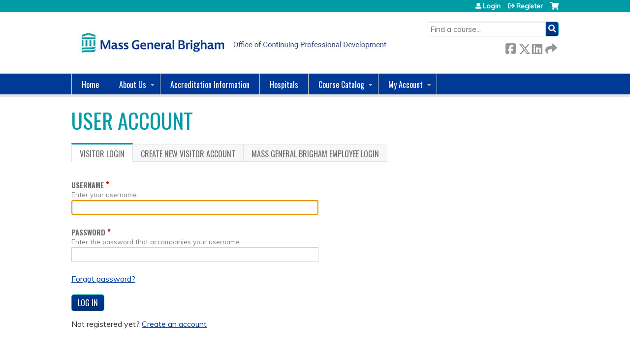

--- FILE ---
content_type: text/html; charset=utf-8
request_url: https://cpd.partners.org/mgh-oral-maxillofacial-surgery-grand-rounds-2023-2024/user/visitor-login?destination=node/62574
body_size: 6944
content:
<!DOCTYPE html>
<!--[if IEMobile 7]><html class="iem7"  lang="en" dir="ltr"><![endif]-->
<!--[if lte IE 6]><html class="lt-ie10 lt-ie9 lt-ie8 lt-ie7"  lang="en" dir="ltr"><![endif]-->
<!--[if (IE 7)&(!IEMobile)]><html class="lt-ie10 lt-ie9 lt-ie8"  lang="en" dir="ltr"><![endif]-->
<!--[if IE 8]><html class="lt-ie10 lt-ie9"  lang="en" dir="ltr"><![endif]-->
<!--[if IE 9]><html class="lt-ie10"  lang="en" dir="ltr"><![endif]-->
<!--[if (gte IE 10)|(gt IEMobile 7)]><!--><html  lang="en" dir="ltr" prefix="content: http://purl.org/rss/1.0/modules/content/ dc: http://purl.org/dc/terms/ foaf: http://xmlns.com/foaf/0.1/ og: http://ogp.me/ns# rdfs: http://www.w3.org/2000/01/rdf-schema# sioc: http://rdfs.org/sioc/ns# sioct: http://rdfs.org/sioc/types# skos: http://www.w3.org/2004/02/skos/core# xsd: http://www.w3.org/2001/XMLSchema#"><!--<![endif]-->

<head>
  <!--[if IE]><![endif]-->
<link rel="dns-prefetch" href="//netdna.bootstrapcdn.com" />
<link rel="preconnect" href="//netdna.bootstrapcdn.com" />
<link rel="dns-prefetch" href="//fonts.gstatic.com" />
<link rel="preconnect" href="//fonts.gstatic.com" crossorigin="" />
<link rel="dns-prefetch" href="//fonts.googleapis.com" />
<link rel="preconnect" href="//fonts.googleapis.com" />
<link rel="dns-prefetch" href="//kit.fontawesome.com" />
<link rel="preconnect" href="//kit.fontawesome.com" />
<meta charset="utf-8" />
<link rel="shortcut icon" href="https://cpd.partners.org/sites/default/files/Favicon.png" type="image/png" />
<meta name="generator" content="Drupal 7 (https://www.drupal.org)" />
<link rel="canonical" href="https://cpd.partners.org/mgh-oral-maxillofacial-surgery-grand-rounds-2023-2024/user/visitor-login" />
<link rel="shortlink" href="https://cpd.partners.org/user/visitor-login" />
  <title>User account | Mass General Brigham CPD</title>

      <meta name="MobileOptimized" content="width">
    <meta name="HandheldFriendly" content="true">
    <meta name="viewport" content="width=device-width">
  
  <link type="text/css" rel="stylesheet" href="/sites/default/files/advagg_css/css__YZMmyCjxADNsxWJVyzxskiYBiPsGboww8DDJoAv1iVA__PqGVjSeXe3e-YM4xspxCavDlyydtEB28TRpZPTEwV5I__1pBwz_HTxEW3FT9rwrRX2NnPvBj92sC6BKEvLor1Rmo.css" media="all" />
<link type="text/css" rel="stylesheet" href="/sites/default/files/advagg_css/css__Bqg1SDmp9CAe6XEIkqmrkRsGk0iHTZHCcB95hCAlYnY__pvxzJdEyVw_5TVP2BBc6RFQHZTlmfsgpKtyMTJgxw8o__1pBwz_HTxEW3FT9rwrRX2NnPvBj92sC6BKEvLor1Rmo.css" media="screen" />
<link type="text/css" rel="stylesheet" href="/sites/default/files/advagg_css/css__UnCTeNsBteGDYvmLB2IoQmfyf2-hXrLG7Y7Rv64gV3c__JaAozOAy6s4O9uXP2RezJKLQuv6aCYjKAz8zYQ2QWOI__1pBwz_HTxEW3FT9rwrRX2NnPvBj92sC6BKEvLor1Rmo.css" media="all" />
<link type="text/css" rel="stylesheet" href="/sites/default/files/advagg_css/css__DJVWsB9CJVs_1IGdy-_cGuq4r6SVVaWbEnbS1U2p6y4__7g40UeM74r8hkrzDC6Hbb7RReIGNu-Jsb5XAbAPKIeA__1pBwz_HTxEW3FT9rwrRX2NnPvBj92sC6BKEvLor1Rmo.css" media="all" />
<link type="text/css" rel="stylesheet" href="//netdna.bootstrapcdn.com/font-awesome/4.0.3/css/font-awesome.min.css" media="all" />
<link type="text/css" rel="stylesheet" href="/sites/default/files/advagg_css/css__XMNzxupipqx049M_FxNHlEth8fF4-RuQzuieX7wsuGw__rcSHnAaDckOdlCJzzQk5D-SAEBHQaz2tlnQ-IhxTv5c__1pBwz_HTxEW3FT9rwrRX2NnPvBj92sC6BKEvLor1Rmo.css" media="all" />
<link type="text/css" rel="stylesheet" href="/sites/default/files/advagg_css/css__c46g-pGnaYaAlse7LioJFLqJQcck5kB99ZKMzF8n1VM__AFIqofUT5rJQyqe3zMncn_2aWduSQ7uJWAQsQquvJzE__1pBwz_HTxEW3FT9rwrRX2NnPvBj92sC6BKEvLor1Rmo.css" media="all" />
<link type="text/css" rel="stylesheet" href="/sites/default/files/advagg_css/css__DuLYUylDjxGy0e76t2itFhgUj9R9AeaiB5rFoM5Rc8c__uy-eSde8xPYWIYAFlTtXTOLavp_MT9JuX45TfVkSJyg__1pBwz_HTxEW3FT9rwrRX2NnPvBj92sC6BKEvLor1Rmo.css" media="print" />
<link type="text/css" rel="stylesheet" href="//fonts.googleapis.com/css?family=Muli:italic,regular|Oswald:300,700,regular&amp;subset=latin" media="all" />
<link type="text/css" rel="stylesheet" href="/sites/default/files/cpn/global.css?t97dla" media="all" />
  <script src="/sites/default/files/advagg_js/js__AK-CL86gnIqwE9tzw-7GchyFRsasNF--XZ-i8xZPTig__rQaVI3heYo2BXUV133Ia4mgKj3R-xkDs52mhHfLT3rY__1pBwz_HTxEW3FT9rwrRX2NnPvBj92sC6BKEvLor1Rmo.js"></script>
<script>jQuery.migrateMute=true;jQuery.migrateTrace=false;</script>
<script src="/sites/default/files/advagg_js/js__-kvGcXFGWOaU7VpBvvU02ZjXrh74aVMBI8zWEAJByXE__7UycUSDIuB6lhk7Uq-4cbRUz0B4-w8Ee93Q1v03yjyQ__1pBwz_HTxEW3FT9rwrRX2NnPvBj92sC6BKEvLor1Rmo.js"></script>
<script src="/sites/default/files/advagg_js/js__GfRzbIO6VJ5UvXInirwKNGhuiSBoV7Q2-BarnwSB6xg__rFvI742fTngLQYYa0A-5OQY31VP84KnhbZvhJwCXE5w__1pBwz_HTxEW3FT9rwrRX2NnPvBj92sC6BKEvLor1Rmo.js"></script>
<script src="/sites/default/files/advagg_js/js___IOQj-Wx55GK140vLV8SnfJEZP900Q3r-omuG_T0fGU__QQ4oaFsINwZgtr53f12g-sxsfVlTg6ryP4Vffo9BIw4__1pBwz_HTxEW3FT9rwrRX2NnPvBj92sC6BKEvLor1Rmo.js"></script>
<script src="/sites/default/files/advagg_js/js__tPGB8cRPmLHy46XK7DYzXTw3ldleULcfmXZtBPyJ3Uk__NyTnIdLjdl6HK4i9MgH6TzzJM3plmQ5vWvc2g4YCrf0__1pBwz_HTxEW3FT9rwrRX2NnPvBj92sC6BKEvLor1Rmo.js"></script>
<script src="https://kit.fontawesome.com/a38c5c05f8.js"></script>
<script src="/sites/default/files/advagg_js/js__bioOAIAtGKh54p1E5luQ96V2m6brdUxkvHA9TeksM00__u3DxI-y_lXuvF2tqhtdqHcrGw3t7pQfFlgxrVV02cXw__1pBwz_HTxEW3FT9rwrRX2NnPvBj92sC6BKEvLor1Rmo.js"></script>
<script src="/sites/default/files/advagg_js/js__Hb4P6zBByLaIBZA0hfMrut0a2b-f-vAlXzMXjYdGQPQ__JUwkRQTcSkg_MiZ0I9sxHxpLfPlxAgrvizBOIyOJwxQ__1pBwz_HTxEW3FT9rwrRX2NnPvBj92sC6BKEvLor1Rmo.js"></script>
<script>jQuery.extend(Drupal.settings,{"basePath":"\/","pathPrefix":"","setHasJsCookie":0,"ajaxPageState":{"theme":"ce","theme_token":"D18B7-nj6oAOMo6efsirUBp-DMQ2VgxZZ8cJFGIA6Sk","css":{"modules\/system\/system.base.css":1,"modules\/system\/system.menus.css":1,"modules\/system\/system.messages.css":1,"modules\/system\/system.theme.css":1,"sites\/all\/modules\/contrib\/tipsy\/stylesheets\/tipsy.css":1,"modules\/book\/book.css":1,"sites\/all\/modules\/contrib\/calendar\/css\/calendar_multiday.css":1,"sites\/all\/modules\/custom\/calendar_plus\/css\/calendar_plus.css":1,"modules\/comment\/comment.css":1,"sites\/all\/modules\/contrib\/date\/date_repeat_field\/date_repeat_field.css":1,"sites\/all\/modules\/features\/ethosce_admin\/ethosce-admin.css":1,"sites\/all\/modules\/features\/ethosce_bi\/ethosce_bi.css":1,"sites\/all\/modules\/features\/ethosce_faculty_management\/ethosce_faculty_management.css":1,"sites\/all\/modules\/features\/ethosce_warpwire\/ethosce_warpwire.css":1,"modules\/field\/theme\/field.css":1,"modules\/node\/node.css":1,"modules\/poll\/poll.css":1,"sites\/all\/modules\/contrib\/quiz\/quiz.css":1,"sites\/all\/modules\/contrib\/relation_add\/relation_add.css":1,"sites\/all\/modules\/contrib\/relation_add\/modules\/relation_add_block\/relation_add_block.css":1,"modules\/search\/search.css":1,"sites\/all\/modules\/contrib\/ubercart\/uc_order\/uc_order.css":1,"sites\/all\/modules\/contrib\/ubercart\/uc_product\/uc_product.css":1,"sites\/all\/modules\/contrib\/ubercart\/uc_store\/uc_store.css":1,"modules\/user\/user.css":1,"sites\/all\/modules\/contrib\/workflow\/workflow_admin_ui\/workflow_admin_ui.css":1,"sites\/all\/modules\/contrib\/views\/css\/views.css":1,"sites\/all\/modules\/contrib\/media\/modules\/media_wysiwyg\/css\/media_wysiwyg.base.css":1,"sites\/all\/modules\/contrib\/ctools\/css\/ctools.css":1,"\/\/netdna.bootstrapcdn.com\/font-awesome\/4.0.3\/css\/font-awesome.min.css":1,"sites\/all\/modules\/contrib\/panels\/css\/panels.css":1,"sites\/all\/modules\/contrib\/pdm\/pdm.css":1,"sites\/all\/modules\/contrib\/views_tooltip\/views_tooltip.css":1,"sites\/all\/modules\/contrib\/navbar_extras\/modules\/navbar_shiny\/css\/navbar_shiny.css":1,"sites\/all\/libraries\/mmenu\/main\/src\/css\/jquery.mmenu.all.css":1,"sites\/all\/libraries\/mmenu\/icomoon\/icomoon.css":1,"sites\/all\/modules\/contrib\/mmenu\/themes\/mm-basic\/styles\/mm-basic.css":1,"sites\/all\/themes\/ethosce_base\/system.menus.css":1,"sites\/all\/themes\/ethosce_base\/css\/normalize.css":1,"sites\/all\/themes\/ethosce_base\/css\/wireframes.css":1,"sites\/all\/themes\/ethosce_base\/css\/layouts\/responsive-sidebars.css":1,"sites\/all\/themes\/ethosce_base\/css\/page-backgrounds.css":1,"sites\/all\/themes\/ethosce_base\/css\/tabs.css":1,"sites\/all\/themes\/ethosce_base\/css\/pages.css":1,"sites\/all\/themes\/ethosce_base\/css\/blocks.css":1,"sites\/all\/themes\/ethosce_base\/css\/navigation.css":1,"sites\/all\/themes\/ethosce_base\/css\/views-styles.css":1,"sites\/all\/themes\/ethosce_base\/css\/nodes.css":1,"sites\/all\/themes\/ethosce_base\/css\/comments.css":1,"sites\/all\/themes\/ethosce_base\/css\/forms.css":1,"sites\/all\/themes\/ethosce_base\/css\/fields.css":1,"sites\/all\/themes\/ethosce_base\/css\/print.css":1,"sites\/all\/themes\/ce\/css\/ce.css":1,"sites\/all\/themes\/ce\/css\/ce-media-queries.css":1,"sites\/all\/themes\/ce\/css\/ce-print.css":1,"\/\/fonts.googleapis.com\/css?family=Muli:italic,regular|Oswald:300,700,regular\u0026subset=latin":1,"cpn_global":1},"js":{"sites\/all\/modules\/contrib\/jquery_update\/replace\/jquery\/1.12\/jquery.min.js":1,"sites\/all\/modules\/contrib\/jquery_update\/replace\/jquery-migrate\/1\/jquery-migrate.min.js":1,"misc\/jquery-extend-3.4.0.js":1,"misc\/jquery-html-prefilter-3.5.0-backport.js":1,"misc\/jquery.once.js":1,"misc\/drupal.js":1,"sites\/all\/modules\/contrib\/tipsy\/javascripts\/jquery.tipsy.js":1,"sites\/all\/modules\/contrib\/tipsy\/javascripts\/tipsy.js":1,"sites\/all\/modules\/contrib\/jquery_update\/replace\/ui\/external\/jquery.cookie.js":1,"misc\/form-single-submit.js":1,"sites\/all\/modules\/custom\/calendar_plus\/js\/jquery.equalheights.js":1,"sites\/all\/modules\/features\/ethosce_admin\/ethosce-admin.js":1,"sites\/all\/modules\/features\/ethosce_bi\/ethosce_bi.js":1,"sites\/all\/modules\/features\/ethosce_faculty_management\/ethosce_faculty_management.js":1,"sites\/all\/modules\/features\/ethosce_site\/ethosce_site.js":1,"sites\/all\/modules\/features\/ethosce_slideshow\/js\/ethosce_slideshow.js":1,"sites\/all\/modules\/custom\/upload_progress\/js\/upload_progress.js":1,"sites\/all\/modules\/contrib\/pdm\/pdm.js":1,"sites\/all\/modules\/features\/ethosce_courses\/js\/vertical_steps.js":1,"https:\/\/kit.fontawesome.com\/a38c5c05f8.js":1,"sites\/all\/modules\/contrib\/mmenu\/js\/mmenu.js":1,"sites\/all\/libraries\/mmenu\/hammer\/hammer.js":1,"sites\/all\/libraries\/mmenu\/jquery.hammer\/jquery.hammer.js":1,"sites\/all\/libraries\/mmenu\/main\/src\/js\/jquery.mmenu.min.all.js":1,"sites\/all\/themes\/ce\/js\/ce.js":1}},"uid":0,"warpwire":{"warpwire_url":"https:\/\/cpdmedia.partners.org\/","warpwire_module_path":"sites\/all\/modules\/custom\/warpwire","warpwire_share_default":1,"warpwire_title_default":1,"warpwire_autoplay_default":0,"warpwire_cc_load_policy_default":0,"warpwire_secure_portal_default":1},"tipsy":{"custom_selectors":[{"selector":".tipsy","options":{"fade":1,"gravity":"w","delayIn":0,"delayOut":0,"trigger":"hover","opacity":"0.8","offset":0,"html":0,"tooltip_content":{"source":"attribute","selector":"title"}}},{"selector":".views-tooltip","options":{"fade":1,"gravity":"autoNS","delayIn":0,"delayOut":0,"trigger":"hover","opacity":"0.8","offset":0,"html":1,"tooltip_content":{"source":"attribute","selector":"tooltip-content"}}}]},"mmenu":{"mmenu_left":{"enabled":"1","title":"Left menu","name":"mmenu_left","blocks":[{"module_delta":"ethosce_search|ethosce_search","menu_parameters":{"min_depth":"1"},"title":"\u003Cnone\u003E","collapsed":"0","wrap":"1","module":"ethosce_search","delta":"ethosce_search"},{"module_delta":"system|main-menu","menu_parameters":{"min_depth":"1"},"title":"\u003Cnone\u003E","collapsed":"0","wrap":"1","module":"system","delta":"main-menu"},{"module_delta":"local_tasks_blocks|menu_local_tasks","menu_parameters":{"min_depth":"1"},"title":"\u003Cnone\u003E","collapsed":"0","wrap":"1","module":"local_tasks_blocks","delta":"menu_local_tasks"}],"options":{"classes":"mm-basic","effects":[],"slidingSubmenus":true,"clickOpen":{"open":true,"selector":"#ethosce-mmenu-toggle"},"counters":{"add":true,"update":true},"dragOpen":{"open":true,"pageNode":"body","threshold":100,"maxStartPos":50},"footer":{"add":false,"content":"","title":"Copyright \u00a92017","update":true},"header":{"add":false,"content":"","title":"Site-Install","update":true},"labels":{"collapse":false},"offCanvas":{"enabled":true,"modal":false,"moveBackground":true,"position":"left","zposition":"front"},"searchfield":{"add":false,"addTo":"menu","search":false,"placeholder":"Search","noResults":"No results found.","showLinksOnly":true}},"configurations":{"clone":false,"preventTabbing":false,"panelNodetype":"div, ul, ol","transitionDuration":400,"classNames":{"label":"Label","panel":"Panel","selected":"Selected","buttonbars":{"buttonbar":"anchors"},"counters":{"counter":"Counter"},"fixedElements":{"fixedTop":"FixedTop","fixedBottom":"FixedBottom"},"footer":{"panelFooter":"Footer"},"header":{"panelHeader":"Header","panelNext":"Next","panelPrev":"Prev"},"labels":{"collapsed":"Collapsed"},"toggles":{"toggle":"Toggle","check":"Check"}},"dragOpen":{"width":{"perc":0.8,"min":140,"max":440},"height":{"perc":0.8,"min":140,"max":880}},"offCanvas":{"menuInjectMethod":"prepend","menuWrapperSelector":"body","pageNodetype":"div","pageSelector":"body \u003E div"}},"custom":[],"position":"left"}},"currentPath":"user\/visitor-login","currentPathIsAdmin":false,"urlIsAjaxTrusted":{"\/search":true,"\/mgh-oral-maxillofacial-surgery-grand-rounds-2023-2024\/user\/visitor-login?destination=node\/62574":true},"ogContext":{"groupType":"node","gid":"61558"},"local_tasks_blocks":{"menu_local_tasks":{"collapsing_block":0,"vanishing_trigger":0,"notext_trigger":0,"prevent_collapse_on_tabchange":1,"start_expanded":1}}});</script>
      <!--[if lt IE 9]>
    <script src="/sites/all/themes/zen/js/html5-respond.js"></script>
    <![endif]-->
  </head>
<body class="html not-front not-logged-in no-sidebars page-user page-user-visitor-login og-context og-context-node og-context-node-61558 section-user title-length-small title-length-12 not-homepage  no-tabs no-course-sidebar no-search-sidebar no-uc-cart not-admin-theme user-non-sso" >
  <div id="wrapper">
    <div id="page-wrapper">
              <p id="skip-link">
          <a href="#main-content" class="element-invisible element-focusable">Jump to content</a>
        </p>
                  
<div id="header-wrapper">
  <header id="header">
    <div id="header-inner" class="clearfix">
              <a href="/" title="Home" rel="home" id="logo"><img src="https://cpd.partners.org/sites/default/files/MGB-CPD-fullcolor-650x100.jpg" alt="Home" /></a>
      
              <div id="name-and-slogan">
                      <h1 id="site-name">
              <a href="/" title="Home" rel="home"><span>Mass General Brigham CPD</span></a>
            </h1>
          
                  </div><!-- /#name-and-slogan -->
            <div id="header-right">
          <div class="header__region region region-header">
    <div id="block-ethosce-search-ethosce-search" class="block block-ethosce-search first odd">

    
  <div class="content">
    <form action="/search" method="post" id="ethosce-search-form" accept-charset="UTF-8"><div><div class="container-inline form-wrapper" id="edit-ethosce-search"><div class="form-item form-type-textfield form-item-text">
  <div class="field-label"><label  class="element-invisible" for="edit-text">Search</label> </div>
 <input placeholder="Find a course..." type="text" id="edit-text" name="text" value="" size="20" maxlength="128" class="form-text" />
</div>
<input type="submit" id="edit-submit--2" name="op" value="Search" class="form-submit" /></div><input type="hidden" name="form_build_id" value="form-TAP2jzuj47-46j3-t4N7k6BLwvkvAygdO3Gx6yQbkxY" />
<input type="hidden" name="form_id" value="ethosce_search_form" />
</div></form>  </div>
</div>
<div id="ethosce-user-links-wrapper" class="clearfix">
  <div id="ethosce-mmenu-toggle">Open menu</div>  <div id="uc-cart-link"><a href="/mgh-oral-maxillofacial-surgery-grand-rounds-2023-2024/user/login?destination=node/62574" class="no-items" data-count="0"><span>Cart</span></a></div>  <div id="block-system-user-menu" class="block block-system block-menu even" role="navigation">
    <div class="content">
      <ul class="menu"><li class="menu__item is-leaf first leaf"><a href="/mgh-oral-maxillofacial-surgery-grand-rounds-2023-2024/user/login?destination=node/62574" title="" class="menu__link">Login</a></li>
<li class="menu__item is-leaf last leaf"><a href="/mgh-oral-maxillofacial-surgery-grand-rounds-2023-2024/user/register?destination=node/62574" class="menu__link">Register</a></li>
</ul>    </div>
  </div>
  </div>
<div id="block-service-links-service-links-not-node" class="block block-service-links last odd">

    <h3 class="block__title block-title">Bookmark/Search this post</h3>
  
  <div class="content">
    <div class="service-links"><div class="item-list"><ul><li class="first"><a href="https://www.facebook.com/sharer.php?u=https%3A//cpd.partners.org/mgh-oral-maxillofacial-surgery-grand-rounds-2023-2024/user/visitor-login&amp;t=User%20account" title="Share on Facebook" class="service-links-facebook" rel="nofollow" target="_blank"><img typeof="foaf:Image" src="https://cpd.partners.org/sites/all/themes/ce/css/images/facebook.png" alt="Facebook logo" /> Facebook</a></li>
<li><a href="https://x.com/intent/post?url=https%3A//cpd.partners.org/mgh-oral-maxillofacial-surgery-grand-rounds-2023-2024/user/visitor-login&amp;text=User%20account" title="Share this on X" class="service-links-twitter" rel="nofollow" target="_blank"><img typeof="foaf:Image" src="https://cpd.partners.org/sites/all/themes/ce/css/images/twitter.png" alt="X logo" /> X</a></li>
<li><a href="https://www.linkedin.com/shareArticle?mini=true&amp;url=https%3A//cpd.partners.org/mgh-oral-maxillofacial-surgery-grand-rounds-2023-2024/user/visitor-login&amp;title=User%20account&amp;summary=&amp;source=Mass%20General%20Brigham%20CPD" title="Publish this post to LinkedIn" class="service-links-linkedin" rel="nofollow" target="_blank"><img typeof="foaf:Image" src="https://cpd.partners.org/sites/all/themes/ce/css/images/linkedin.png" alt="LinkedIn logo" /> LinkedIn</a></li>
<li class="last"><a href="https://cpd.partners.org/mgh-oral-maxillofacial-surgery-grand-rounds-2023-2024/forward?path=user/visitor-login" title="Send to a friend" class="service-links-forward" rel="nofollow" target="_blank"><img typeof="foaf:Image" src="https://cpd.partners.org/sites/all/themes/ce/css/images/forward.png" alt="Forward logo" /> Forward</a></li>
</ul></div></div>  </div>
</div>
  </div>
      </div>
    </div><!--/#header-inner-->
  </header>

  <div id="navigation-outer">
    <div id="navigation">
      <div id="topnav-inner">
                  <nav id="main-menu">
            <ul class="menu"><li class="menu__item is-collapsed first collapsed"><a href="/" title="" class="menu__link">Home</a></li>
<li class="menu__item is-expanded expanded"><a href="/mgh-oral-maxillofacial-surgery-grand-rounds-2023-2024/content/about-us" class="menu__link">About Us</a><ul class="menu"><li class="menu__item is-leaf first leaf"><a href="/mgh-oral-maxillofacial-surgery-grand-rounds-2023-2024/content/what-we-do" class="menu__link">What We Do</a></li>
<li class="menu__item is-leaf leaf"><a href="/content/our-staff" class="menu__link">Our Staff</a></li>
<li class="menu__item is-leaf leaf"><a href="/mgh-oral-maxillofacial-surgery-grand-rounds-2023-2024/content/frequently-asked-questions" class="menu__link">FAQ</a></li>
<li class="menu__item is-leaf last leaf"><a href="/contact-us" title="" class="menu__link">Contact Us</a></li>
</ul></li>
<li class="menu__item is-leaf leaf"><a href="/content/accreditation" class="menu__link">Accreditation Information</a></li>
<li class="menu__item is-leaf leaf"><a href="/content/members-and-affiliates" class="menu__link">Hospitals</a></li>
<li class="menu__item is-expanded expanded"><a href="/mgh-oral-maxillofacial-surgery-grand-rounds-2023-2024/course-catalog-table" title="" class="menu__link">Course Catalog</a></li>
<li class="menu__item is-expanded last expanded"><a href="/mgh-oral-maxillofacial-surgery-grand-rounds-2023-2024/my" title="" class="menu__link">My Account</a><ul class="menu"><li class="menu__item is-leaf first leaf"><a href="/mgh-oral-maxillofacial-surgery-grand-rounds-2023-2024/my/activities" title="" class="menu__link">My Transcript</a></li>
<li class="menu__item is-leaf last leaf"><a href="/mgh-oral-maxillofacial-surgery-grand-rounds-2023-2024/my/activities/pending" title="" class="menu__link">My Courses</a></li>
</ul></li>
</ul>          </nav>
        
      </div><!--/#topnav-inner-->
    </div><!-- /#navigation -->

          <div id="crumbs">
        <div id="crumbs-inner" class="clearfix">
          <div id="breadcrumb-container">
            <h2 class="element-invisible">You are here</h2><div class="breadcrumb"><a href="/">Home</a></div>          </div>
        </div>
      </div>
      </div><!-- /#navigation-outer -->


      <div id="title-container">
      <div id="title-container-inner" class="clearfix">
                                  <h1 class="title" id="page-title">User account</h1>
                      </div>
    </div>
  
</div><!--/#header-wrapper-->

<div id="page">
  <div id="main-wrapper">
    <div id="main">
      
      <div id="tabs-container" class="tabs tabs-outer"><h2 class="element-invisible">Primary tabs</h2><ul class="tabs-primary tabs primary"><li class="tabs-primary__tab is-active"><a href="/mgh-oral-maxillofacial-surgery-grand-rounds-2023-2024/user/visitor-login" class="tabs-primary__tab-link is-active active">Visitor login <span class="element-invisible">(active tab)</span></a></li>
<li class="tabs-primary__tab"><a href="/mgh-oral-maxillofacial-surgery-grand-rounds-2023-2024/user/visitor-register" class="tabs-primary__tab-link">Create new visitor account</a></li>
<li class="tabs-primary__tab"><a href="/mgh-oral-maxillofacial-surgery-grand-rounds-2023-2024/user" class="tabs-primary__tab-link">Mass General Brigham Employee login</a></li>
</ul></div>      <div id="content" class="column" role="main">
                        <a id="main-content"></a>
                <div id="content-area">
                                        


<form action="/mgh-oral-maxillofacial-surgery-grand-rounds-2023-2024/user/visitor-login?destination=node/62574" method="post" id="user-login" accept-charset="UTF-8"><div><input type="hidden" name="form_build_id" value="form-8ZqtZIQ1YbH1ZV0Lbx6ZzcCdfGZEYvcB3BVCpX4UhFE" />
<input type="hidden" name="form_id" value="user_login" />
<div class="form-item form-type-textfield form-item-name" aria-describedby="edit-name-description">
  <div class="field-label"><label  for="edit-name">Username</label> <span class="form-required" title="This field is required.">*</span></div>
<div class="description" id="edit-name-description">Enter your username.</div>
 <input autofocus="autofocus" type="text" id="edit-name" name="name" value="" size="60" maxlength="60" class="form-text required" />
</div>
<div class="form-item form-type-password form-item-pass" aria-describedby="edit-pass-description">
  <div class="field-label"><label  for="edit-pass">Password</label> <span class="form-required" title="This field is required.">*</span></div>
<div class="description" id="edit-pass-description">Enter the password that accompanies your username.</div>
 <input type="password" id="edit-pass" name="pass" size="60" maxlength="128" class="form-text required" />
</div>
<p id="forgot-password-link"><a href="/mgh-oral-maxillofacial-surgery-grand-rounds-2023-2024/user/password?destination=node/62574">Forgot password?</a></p><div class="form-actions form-wrapper" id="edit-actions"><input type="submit" id="edit-submit" name="op" value="Log in" class="form-submit" /></div><p id="register-link">Not registered yet? <a href="/mgh-oral-maxillofacial-surgery-grand-rounds-2023-2024/user/register?destination=node/62574">Create an account</a></p></div></form>                  </div>
              </div><!-- /#content -->

      
                </div><!-- /#main -->
  </div><!-- /#main-wrapper -->

</div><!-- /#page -->

<footer id="footer">
  <div id="footer-inner" class="clearfix">
    <p>© 2026 Mass General Brigham | <a href="/cdn-cgi/l/email-protection#96fbf1f4f5e6f2d6fbf1f4b8f9e4f1"><span class="__cf_email__" data-cfemail="74191316170410341913165a1b0613">[email&#160;protected]</span></a></p><p><img style="width: 150px; height: 113px;" class="media-element file-wysiwyg" data-delta="4" typeof="foaf:Image" src="https://cpd.partners.org/sites/default/files/media/2025-12/JA_Commendation_Mark_FINAL2.jpg" width="150" height="113" alt="" /></p><p>For more information or any questions, please contact us:</p><p><em>Mass General Brigham Office of Continuing Professional Development <br />399 Revolution Drive STE 995<br />Somerville, MA 02145</em></p><p><a href="https://www.partners.org/Notices/default.aspx" target="_blank">Privacy and Terms of Use</a> | <a href="https://www.partners.org/Notices/Disclaimer.aspx">Disclaimer</a></p>    <a id="ethosce-footer-callout" href="https://www.ethosce.com">Powered by the EthosCE Learning Management System, a continuing education LMS.</a>
  </div>
</footer>



    </div>
      <div class="region region-page-bottom">
    
<nav id="mmenu_left" class="mmenu-nav clearfix">
  <ul>
                                    <li class="mmenu-block-wrap"><span><div id="block-ethosce-search-ethosce-search--2" class="block block-ethosce-search first odd">

    
  <div class="content">
    <form action="/search" method="post" id="ethosce-search-form--3" accept-charset="UTF-8"><div><div class="container-inline form-wrapper" id="edit-ethosce-search--3"><div class="form-item form-type-textfield form-item-text">
  <div class="field-label"><label  class="element-invisible" for="edit-text--3">Search</label> </div>
 <input placeholder="Find a course..." type="text" id="edit-text--3" name="text" value="" size="20" maxlength="128" class="form-text" />
</div>
<input type="submit" id="edit-submit--4" name="op" value="Search" class="form-submit" /></div><input type="hidden" name="form_build_id" value="form-WkfDigXHQ6BECynSBxNS7pyA91XIyMKE38IoLue_GMU" />
<input type="hidden" name="form_id" value="ethosce_search_form" />
</div></form>  </div>
</div>
</span></li>
                                                  <li class="mmenu-block-wrap"><span><ul class="mmenu-mm-list-level-1"><li class="mmenu-mm-list-mlid-1942 mmenu-mm-list-path-front"><a href="/" class="mmenu-mm-list "><i class="icon-home"></i><span class="mmenu-block-title">Home</span></a><ul class="mmenu-mm-list-level-2"><li class="mmenu-mm-list-mlid-9966 mmenu-mm-list-path-node-31457"><a href="/mgh-oral-maxillofacial-surgery-grand-rounds-2023-2024/content/essentials-identifying-and-treating-sepsis" class="mmenu-mm-list "><i class="icon-list2"></i><span class="mmenu-block-title">ESSENTIALS OF IDENTIFYING AND TREATING SEPSIS</span></a></li></ul></li><li class="mmenu-mm-list-mlid-6379 mmenu-mm-list-path-node-363"><a href="/mgh-oral-maxillofacial-surgery-grand-rounds-2023-2024/content/about-us" class="mmenu-mm-list "><i class="icon-list2"></i><span class="mmenu-block-title">About Us</span></a><ul class="mmenu-mm-list-level-2"><li class="mmenu-mm-list-mlid-9093 mmenu-mm-list-path-node-21189"><a href="/mgh-oral-maxillofacial-surgery-grand-rounds-2023-2024/content/anesthesia-tte-case-1" class="mmenu-mm-list "><i class="icon-list2"></i><span class="mmenu-block-title">Anesthesia TTE Case 1</span></a><ul class="mmenu-mm-list-level-3"><li class="mmenu-mm-list-mlid-9096 mmenu-mm-list-path-node-21192"><a href="/mgh-oral-maxillofacial-surgery-grand-rounds-2023-2024/content/case-1-video" class="mmenu-mm-list "><i class="icon-list2"></i><span class="mmenu-block-title">Case 1 Video</span></a></li></ul></li><li class="mmenu-mm-list-mlid-6381 mmenu-mm-list-path-node-1362"><a href="/mgh-oral-maxillofacial-surgery-grand-rounds-2023-2024/content/what-we-do" class="mmenu-mm-list "><i class="icon-list2"></i><span class="mmenu-block-title">What We Do</span></a></li><li class="mmenu-mm-list-mlid-9092 mmenu-mm-list-path-node-21188"><a href="/mgh-oral-maxillofacial-surgery-grand-rounds-2023-2024/content/anesthesia-tte-case-2" class="mmenu-mm-list "><i class="icon-list2"></i><span class="mmenu-block-title">Anesthesia TTE Case 2</span></a></li><li class="mmenu-mm-list-mlid-6366 mmenu-mm-list-path-node-63244"><a href="/content/our-staff" class="mmenu-mm-list "><i class="icon-list2"></i><span class="mmenu-block-title">Our Staff</span></a></li><li class="mmenu-mm-list-mlid-9094 mmenu-mm-list-path-node-21190"><a href="/mgh-oral-maxillofacial-surgery-grand-rounds-2023-2024/content/anesthesia-tte-case-3" class="mmenu-mm-list "><i class="icon-list2"></i><span class="mmenu-block-title">Anesthesia TTE Case 3</span></a></li><li class="mmenu-mm-list-mlid-9095 mmenu-mm-list-path-node-21191"><a href="/mgh-oral-maxillofacial-surgery-grand-rounds-2023-2024/content/anesthesia-tte-case-4" class="mmenu-mm-list "><i class="icon-list2"></i><span class="mmenu-block-title">Anesthesia TTE Case 4</span></a></li><li class="mmenu-mm-list-mlid-8247 mmenu-mm-list-path-node-1367"><a href="/mgh-oral-maxillofacial-surgery-grand-rounds-2023-2024/content/frequently-asked-questions" class="mmenu-mm-list "><i class="icon-list2"></i><span class="mmenu-block-title">FAQ</span></a></li><li class="mmenu-mm-list-mlid-1943 mmenu-mm-list-path-node-2"><a href="/contact-us" class="mmenu-mm-list "><i class="icon-list2"></i><span class="mmenu-block-title">Contact Us</span></a></li></ul></li><li class="mmenu-mm-list-mlid-6361 mmenu-mm-list-path-node-361"><a href="/content/accreditation" class="mmenu-mm-list "><i class="icon-list2"></i><span class="mmenu-block-title">Accreditation Information</span></a></li><li class="mmenu-mm-list-mlid-6370 mmenu-mm-list-path-node-370"><a href="/content/members-and-affiliates" class="mmenu-mm-list "><i class="icon-list2"></i><span class="mmenu-block-title">Hospitals</span></a></li><li class="mmenu-mm-list-mlid-1104 mmenu-mm-list-path-course-catalog-table"><a href="/mgh-oral-maxillofacial-surgery-grand-rounds-2023-2024/course-catalog-table" class="mmenu-mm-list "><i class="icon-list2"></i><span class="mmenu-block-title">Course Catalog</span></a></li><li class="mmenu-mm-list-mlid-1108 mmenu-mm-list-path-my"><a href="/mgh-oral-maxillofacial-surgery-grand-rounds-2023-2024/my" class="mmenu-mm-list "><i class="icon-list2"></i><span class="mmenu-block-title">My Account</span></a><ul class="mmenu-mm-list-level-2"><li class="mmenu-mm-list-mlid-1109 mmenu-mm-list-path-my-activities"><a href="/mgh-oral-maxillofacial-surgery-grand-rounds-2023-2024/my/activities" class="mmenu-mm-list "><i class="icon-list2"></i><span class="mmenu-block-title">My Transcript</span></a></li><li class="mmenu-mm-list-mlid-1110 mmenu-mm-list-path-my-activities-pending"><a href="/mgh-oral-maxillofacial-surgery-grand-rounds-2023-2024/my/activities/pending" class="mmenu-mm-list "><i class="icon-list2"></i><span class="mmenu-block-title">My Courses</span></a></li></ul></li></ul></span></li>
                                                  <li class="mmenu-block-wrap"><span><div id="block-local-tasks-blocks-menu-local-tasks" class="block block-local-tasks-blocks even">

    
  <div class="content">
    <div class="tabs"><h2 class="element-invisible">Primary tabs</h2><ul class="tabs-primary tabs primary"><li class="tabs-primary__tab is-active"><a href="/mgh-oral-maxillofacial-surgery-grand-rounds-2023-2024/user/visitor-login" class="tabs-primary__tab-link is-active active">Visitor login <span class="element-invisible">(active tab)</span></a></li>
<li class="tabs-primary__tab"><a href="/mgh-oral-maxillofacial-surgery-grand-rounds-2023-2024/user/visitor-register" class="tabs-primary__tab-link">Create new visitor account</a></li>
<li class="tabs-primary__tab"><a href="/mgh-oral-maxillofacial-surgery-grand-rounds-2023-2024/user" class="tabs-primary__tab-link">Mass General Brigham Employee login</a></li>
</ul></div>  </div>
</div>
</span></li>
                    </ul>
</nav>
  </div>
  </div>
<script data-cfasync="false" src="/cdn-cgi/scripts/5c5dd728/cloudflare-static/email-decode.min.js"></script></body>
</html>
